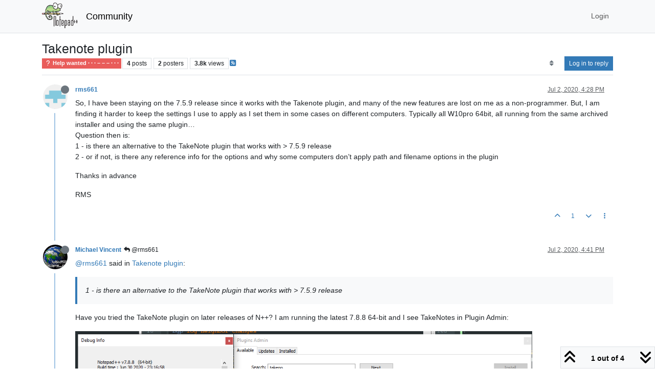

--- FILE ---
content_type: text/html; charset=utf-8
request_url: https://community.notepad-plus-plus.org/topic/19639/takenote-plugin
body_size: 58640
content:
<!DOCTYPE html>
<html lang="en-US" data-dir="ltr" style="direction: ltr;">
<head>
<title>Takenote plugin | Notepad++ Community</title>
<meta name="viewport" content="width&#x3D;device-width, initial-scale&#x3D;1.0" />
	<meta name="content-type" content="text/html; charset=UTF-8" />
	<meta name="apple-mobile-web-app-capable" content="yes" />
	<meta name="mobile-web-app-capable" content="yes" />
	<meta property="og:site_name" content="Community" />
	<meta name="msapplication-badge" content="frequency=30; polling-uri=https://community.notepad-plus-plus.org/sitemap.xml" />
	<meta name="theme-color" content="#ffffff" />
	<meta name="keywords" content="notepad++,community" />
	<meta name="msapplication-square150x150logo" content="/assets/uploads/system/site-logo.png" />
	<meta name="title" content="Takenote plugin" />
	<meta property="og:title" content="Takenote plugin" />
	<meta property="og:type" content="article" />
	<meta property="article:published_time" content="2020-07-02T16:28:53.554Z" />
	<meta property="article:modified_time" content="2020-07-02T17:28:01.993Z" />
	<meta property="article:section" content="Help wanted  · · · – – – · · ·" />
	<meta name="description" content="So, I have been staying on the 7.5.9 release since it works with the Takenote plugin, and many of the new features are lost on me as a non-programmer. But, I..." />
	<meta property="og:description" content="So, I have been staying on the 7.5.9 release since it works with the Takenote plugin, and many of the new features are lost on me as a non-programmer. But, I..." />
	<meta property="og:image" content="https://avatars2.githubusercontent.com/u/59022091?v=4" />
	<meta property="og:image:url" content="https://avatars2.githubusercontent.com/u/59022091?v=4" />
	<meta property="og:image" content="https://community.notepad-plus-plus.org/assets/uploads/system/site-logo.png" />
	<meta property="og:image:url" content="https://community.notepad-plus-plus.org/assets/uploads/system/site-logo.png" />
	<meta property="og:image:width" content="212" />
	<meta property="og:image:height" content="152" />
	<meta property="og:url" content="https://community.notepad-plus-plus.org/topic/19639/takenote-plugin" />
	
<link rel="stylesheet" type="text/css" href="/assets/client.css?v=2338002573e" />
<link rel="icon" type="image/x-icon" href="/assets/uploads/system/favicon.ico?v&#x3D;2338002573e" />
	<link rel="manifest" href="/manifest.webmanifest" crossorigin="use-credentials" />
	<link rel="search" type="application/opensearchdescription+xml" title="Community" href="/osd.xml" />
	<link rel="apple-touch-icon" href="/assets/images/touch/512.png" />
	<link rel="icon" sizes="36x36" href="/assets/images/touch/36.png" />
	<link rel="icon" sizes="48x48" href="/assets/images/touch/48.png" />
	<link rel="icon" sizes="72x72" href="/assets/images/touch/72.png" />
	<link rel="icon" sizes="96x96" href="/assets/images/touch/96.png" />
	<link rel="icon" sizes="144x144" href="/assets/images/touch/144.png" />
	<link rel="icon" sizes="192x192" href="/assets/images/touch/192.png" />
	<link rel="icon" sizes="512x512" href="/assets/images/touch/512.png" />
	<link rel="prefetch stylesheet" href="/assets/plugins/nodebb-plugin-markdown/styles/default.css" />
	<link rel="prefetch" href="/assets/language/en-US/markdown.json?v&#x3D;2338002573e" />
	<link rel="prefetch" href="/assets/src/modules/composer.js?v&#x3D;2338002573e" />
	<link rel="prefetch" href="/assets/src/modules/composer/uploads.js?v&#x3D;2338002573e" />
	<link rel="prefetch" href="/assets/src/modules/composer/drafts.js?v&#x3D;2338002573e" />
	<link rel="prefetch" href="/assets/src/modules/composer/tags.js?v&#x3D;2338002573e" />
	<link rel="prefetch" href="/assets/src/modules/composer/categoryList.js?v&#x3D;2338002573e" />
	<link rel="prefetch" href="/assets/src/modules/composer/resize.js?v&#x3D;2338002573e" />
	<link rel="prefetch" href="/assets/src/modules/composer/autocomplete.js?v&#x3D;2338002573e" />
	<link rel="prefetch" href="/assets/templates/composer.tpl?v&#x3D;2338002573e" />
	<link rel="prefetch" href="/assets/language/en-US/topic.json?v&#x3D;2338002573e" />
	<link rel="prefetch" href="/assets/language/en-US/modules.json?v&#x3D;2338002573e" />
	<link rel="prefetch" href="/assets/language/en-US/tags.json?v&#x3D;2338002573e" />
	<link rel="canonical" href="https://community.notepad-plus-plus.org/topic/19639/takenote-plugin" />
	<link rel="alternate" type="application/rss+xml" href="/topic/19639.rss" />
	<link rel="up" href="https://community.notepad-plus-plus.org/category/4/help-wanted" />
	<link rel="author" href="https://community.notepad-plus-plus.org/user/rms661" />
	
<script>
var config = JSON.parse('{"relative_path":"","upload_url":"/assets/uploads","asset_base_url":"/assets","assetBaseUrl":"/assets","siteTitle":"Community","browserTitle":"Notepad++ Community","titleLayout":"&#123;pageTitle&#125; | &#123;browserTitle&#125;","showSiteTitle":true,"maintenanceMode":false,"postQueue":1,"minimumTitleLength":8,"maximumTitleLength":255,"minimumPostLength":7,"maximumPostLength":16384,"minimumTagsPerTopic":0,"maximumTagsPerTopic":10,"minimumTagLength":3,"maximumTagLength":25,"undoTimeout":10000,"useOutgoingLinksPage":false,"allowGuestHandles":false,"allowTopicsThumbnail":false,"usePagination":false,"disableChat":false,"disableChatMessageEditing":false,"maximumChatMessageLength":1000,"socketioTransports":["polling","websocket"],"socketioOrigins":"https://community.notepad-plus-plus.org:*","websocketAddress":"","maxReconnectionAttempts":5,"reconnectionDelay":1500,"topicsPerPage":20,"postsPerPage":20,"maximumFileSize":2048,"theme:id":"nodebb-theme-persona","theme:src":"","defaultLang":"en-US","userLang":"en-US","loggedIn":false,"uid":-1,"cache-buster":"v=2338002573e","topicPostSort":"oldest_to_newest","categoryTopicSort":"recently_replied","csrf_token":false,"searchEnabled":true,"searchDefaultInQuick":"titlesposts","bootswatchSkin":"","composer:showHelpTab":true,"enablePostHistory":true,"timeagoCutoff":1,"timeagoCodes":["af","am","ar","az-short","az","be","bg","bs","ca","cs","cy","da","de-short","de","dv","el","en-short","en","es-short","es","et","eu","fa-short","fa","fi","fr-short","fr","gl","he","hr","hu","hy","id","is","it-short","it","ja","jv","ko","ky","lt","lv","mk","nl","no","pl","pt-br-short","pt-br","pt-short","pt","ro","rs","ru","rw","si","sk","sl","sq","sr","sv","th","tr-short","tr","uk","ur","uz","vi","zh-CN","zh-TW"],"resizeImageWidth":760,"cookies":{"enabled":false,"message":"[[global:cookies.message]]","dismiss":"[[global:cookies.accept]]","link":"[[global:cookies.learn-more]]","link_url":"https:&#x2F;&#x2F;www.cookiesandyou.com"},"thumbs":{"size":512},"emailPrompt":0,"useragent":{"isSafari":false},"fontawesome":{"pro":false,"styles":["solid","brands","regular"],"version":"6.7.2"},"acpLang":"undefined","topicSearchEnabled":false,"disableCustomUserSkins":false,"defaultBootswatchSkin":"","hideSubCategories":false,"hideCategoryLastPost":false,"enableQuickReply":false,"saasTourCompleted":true,"markdown":{"highlight":1,"highlightLinesLanguageList":"[]","hljsLanguages":["common"],"theme":"default.css","defaultHighlightLanguage":"","externalMark":true},"spam-be-gone":{},"composer-default":{},"sso-google":{"style":"light"}}');
var app = {
user: JSON.parse('{"uid":-1,"username":"Guest","displayname":"Guest","userslug":"","fullname":"Guest","email":"","icon:text":"?","icon:bgColor":"#aaa","groupTitle":"","groupTitleArray":[],"status":"offline","reputation":0,"email:confirmed":false,"unreadData":{"":{},"new":{},"watched":{},"unreplied":{}},"isAdmin":false,"isGlobalMod":false,"isMod":false,"privileges":{"chat":false,"chat:privileged":false,"upload:post:image":false,"upload:post:file":false,"signature":false,"invite":false,"group:create":false,"search:content":false,"search:users":false,"search:tags":false,"view:users":false,"view:tags":false,"view:groups":false,"local:login":false,"ban":false,"mute":false,"view:users:info":false},"blocks":[],"timeagoCode":"en","offline":true,"lastRoomId":null,"isEmailConfirmSent":false}')
};
document.documentElement.style.setProperty('--panel-offset', `${localStorage.getItem('panelOffset') || 0}px`);
</script>


</head>
<body class="page-topic page-topic-19639 page-topic-takenote-plugin template-topic page-topic-category-4 page-topic-category-help-wanted parent-category-4 page-status-200 theme-persona user-guest skin-noskin">
<nav id="menu" class="slideout-menu hidden">
<section class="menu-section" data-section="navigation">
<ul class="menu-section-list text-bg-dark list-unstyled"></ul>
</section>
</nav>
<nav id="chats-menu" class="slideout-menu hidden">

</nav>
<main id="panel" class="slideout-panel">
<nav class="navbar sticky-top navbar-expand-lg bg-light header border-bottom py-0" id="header-menu" component="navbar">
<div class="container-lg justify-content-start flex-nowrap">
<div class="d-flex align-items-center me-auto" style="min-width: 0px;">
<button type="button" class="navbar-toggler border-0" id="mobile-menu">
<i class="fa fa-lg fa-fw fa-bars unread-count" ></i>
<span component="unread/icon" class="notification-icon fa fa-fw fa-book unread-count" data-content="0" data-unread-url="/unread"></span>
</button>
<div class="d-inline-flex align-items-center" style="min-width: 0px;">

<a class="navbar-brand" href="https://notepad-plus-plus.org/">
<img alt="" class=" forum-logo d-inline-block align-text-bottom" src="/assets/uploads/system/site-logo.png?v=2338002573e" />
</a>


<a class="navbar-brand text-truncate" href="/">
Community
</a>

</div>
</div>


<div component="navbar/title" class="visible-xs hidden">
<span></span>
</div>
<div id="nav-dropdown" class="collapse navbar-collapse d-none d-lg-block">
<ul id="main-nav" class="navbar-nav me-auto mb-2 mb-lg-0 gap-2">

</ul>
<ul class="navbar-nav mb-2 mb-lg-0 hidden-xs">
<li class="nav-item">
<a href="#" id="reconnect" class="nav-link hide" title="Looks like your connection to Community was lost, please wait while we try to reconnect.">
<i class="fa fa-check"></i>
</a>
</li>
</ul>



<ul id="logged-out-menu" class="navbar-nav me-0 mb-2 mb-lg-0 align-items-center gap-2">

<li class="nav-item">
<a class="nav-link" href="/login">
<i class="fa fa-sign-in fa-fw d-inline-block d-sm-none"></i>
<span>Login</span>
</a>
</li>
</ul>


</div>
</div>
</nav>
<script>
const rect = document.getElementById('header-menu').getBoundingClientRect();
const offset = Math.max(0, rect.bottom);
document.documentElement.style.setProperty('--panel-offset', offset + `px`);
</script>
<div class="container-lg pt-3" id="content">
<noscript>
<div class="alert alert-danger">
<p>
Your browser does not seem to support JavaScript. As a result, your viewing experience will be diminished, and you have been placed in <strong>read-only mode</strong>.
</p>
<p>
Please download a browser that supports JavaScript, or enable it if it's disabled (i.e. NoScript).
</p>
</div>
</noscript>
<div data-widget-area="header">

</div>
<div class="row mb-5">
<div class="topic col-lg-12" itemid="/topic/19639/takenote-plugin" itemscope itemtype="https://schema.org/DiscussionForumPosting">
<meta itemprop="headline" content="Takenote plugin">
<meta itemprop="text" content="Takenote plugin">
<meta itemprop="url" content="/topic/19639/takenote-plugin">
<meta itemprop="datePublished" content="2020-07-02T16:28:53.554Z">
<meta itemprop="dateModified" content="2020-07-02T17:28:01.993Z">
<div itemprop="author" itemscope itemtype="https://schema.org/Person">
<meta itemprop="name" content="rms661">
<meta itemprop="url" content="/user/rms661">
</div>
<div class="topic-header sticky-top mb-3 bg-body">
<div class="d-flex gap-3 flew-wrap border-bottom pb-2 align-items-start">
<div class="d-flex flex-column gap-2 flex-grow-1">
<h1 component="post/header" class="mb-0" itemprop="name">
<div class="topic-title d-flex">
<span class="fs-3" component="topic/title">Takenote plugin</span>
</div>
</h1>
<div class="topic-info d-flex gap-2 align-items-center flex-wrap">
<span component="topic/labels" class="d-flex gap-2 hidden">
<span component="topic/scheduled" class="badge badge border border-gray-300 text-body hidden">
<i class="fa fa-clock-o"></i> Scheduled
</span>
<span component="topic/pinned" class="badge badge border border-gray-300 text-body hidden">
<i class="fa fa-thumb-tack"></i> Pinned
</span>
<span component="topic/locked" class="badge badge border border-gray-300 text-body hidden">
<i class="fa fa-lock"></i> Locked
</span>
<a component="topic/moved" href="/category/" class="badge badge border border-gray-300 text-body text-decoration-none hidden">
<i class="fa fa-arrow-circle-right"></i> Moved
</a>

</span>
<a href="/category/4/help-wanted" class="badge px-1 text-truncate text-decoration-none border" style="color: #ffffff;background-color: #e95c5a;border-color: #e95c5a!important; max-width: 70vw;">
			<i class="fa fa-fw fa-question"></i>
			Help wanted  · · · – – – · · ·
		</a>
<div data-tid="19639" component="topic/tags" class="lh-1 tags tag-list d-flex flex-wrap hidden-xs hidden-empty gap-2"></div>
<div class="d-flex hidden-xs gap-2"><span class="badge text-body border border-gray-300 stats text-xs">
<i class="fa-regular fa-fw fa-message visible-xs-inline" title="Posts"></i>
<span component="topic/post-count" title="4" class="fw-bold">4</span>
<span class="hidden-xs text-lowercase fw-normal">Posts</span>
</span>
<span class="badge text-body border border-gray-300 stats text-xs">
<i class="fa fa-fw fa-user visible-xs-inline" title="Posters"></i>
<span title="2" class="fw-bold">2</span>
<span class="hidden-xs text-lowercase fw-normal">Posters</span>
</span>
<span class="badge text-body border border-gray-300 stats text-xs">
<i class="fa fa-fw fa-eye visible-xs-inline" title="Views"></i>
<span class="fw-bold" title="3756">3.8k</span>
<span class="hidden-xs text-lowercase fw-normal">Views</span>
</span></div>

<a class="hidden-xs" target="_blank" href="/topic/19639.rss"><i class="fa fa-rss-square"></i></a>


<div class="ms-auto">
<div class="topic-main-buttons float-end d-inline-block">
<span class="loading-indicator btn float-start hidden" done="0">
<span class="hidden-xs">Loading More Posts</span> <i class="fa fa-refresh fa-spin"></i>
</span>


<div title="Sort by" class="btn-group bottom-sheet hidden-xs" component="thread/sort">
<button class="btn btn-sm btn-ghost dropdown-toggle" data-bs-toggle="dropdown" aria-haspopup="true" aria-expanded="false" aria-label="Post sort option, Oldest to Newest">
<i class="fa fa-fw fa-sort text-secondary"></i></button>
<ul class="dropdown-menu dropdown-menu-end p-1 text-sm" role="menu">
<li>
<a class="dropdown-item rounded-1 d-flex align-items-center gap-2" href="#" class="oldest_to_newest" data-sort="oldest_to_newest" role="menuitem">
<span class="flex-grow-1">Oldest to Newest</span>
<i class="flex-shrink-0 fa fa-fw text-secondary"></i>
</a>
</li>
<li>
<a class="dropdown-item rounded-1 d-flex align-items-center gap-2" href="#" class="newest_to_oldest" data-sort="newest_to_oldest" role="menuitem">
<span class="flex-grow-1">Newest to Oldest</span>
<i class="flex-shrink-0 fa fa-fw text-secondary"></i>
</a>
</li>
<li>
<a class="dropdown-item rounded-1 d-flex align-items-center gap-2" href="#" class="most_votes" data-sort="most_votes" role="menuitem">
<span class="flex-grow-1">Most Votes</span>
<i class="flex-shrink-0 fa fa-fw text-secondary"></i>
</a>
</li>
</ul>
</div>
<div class="d-inline-block">

</div>
<div component="topic/reply/container" class="btn-group bottom-sheet hidden">
<a href="/compose?tid=19639" class="btn btn-sm btn-primary" component="topic/reply" data-ajaxify="false" role="button"><i class="fa fa-reply visible-xs-inline"></i><span class="visible-sm-inline visible-md-inline visible-lg-inline"> Reply</span></a>
<button type="button" class="btn btn-sm btn-primary dropdown-toggle" data-bs-toggle="dropdown" aria-haspopup="true" aria-expanded="false">
<span class="caret"></span>
</button>
<ul class="dropdown-menu dropdown-menu-end" role="menu">
<li><a class="dropdown-item" href="#" component="topic/reply-as-topic" role="menuitem">Reply as topic</a></li>
</ul>
</div>


<a component="topic/reply/guest" href="/login" class="btn btn-sm btn-primary">Log in to reply</a>


</div>
</div>
</div>
</div>
<div class="d-flex gap-2 justify-content-end align-items-center hidden-empty" component="topic/thumb/list">

</div>
</div>
</div>



<div component="topic/deleted/message" class="alert alert-warning d-flex justify-content-between flex-wrap hidden">
<span>This topic has been deleted. Only users with topic management privileges can see it.</span>
<span>

</span>
</div>

<ul component="topic" class="posts timeline" data-tid="19639" data-cid="4">

<li component="post" class="  topic-owner-post" data-index="0" data-pid="55505" data-uid="19100" data-timestamp="1593707333554" data-username="rms661" data-userslug="rms661" itemprop="comment" itemtype="http://schema.org/Comment" itemscope>
<a component="post/anchor" data-index="0" id="1"></a>
<meta itemprop="datePublished" content="2020-07-02T16:28:53.554Z">
<meta itemprop="dateModified" content="">

<div class="clearfix post-header">
<div class="icon float-start">
<a href="/user/rms661">
<img title="rms661" data-uid="19100" class="avatar  avatar-rounded" alt="rms661" loading="lazy" component="user/picture" src="https://avatars2.githubusercontent.com/u/59022091?v=4" style="--avatar-size: 48px;" onError="this.remove()" itemprop="image" /><span title="rms661" data-uid="19100" class="avatar  avatar-rounded" component="user/picture" style="--avatar-size: 48px; background-color: #2196f3">R</span>
<i component="user/status" class="fa fa-circle status offline" title="Offline"></i>
</a>
</div>
<small class="d-flex">
<div class="d-flex align-items-center gap-1 flex-wrap w-100">
<strong class="text-nowrap" itemprop="author" itemscope itemtype="https://schema.org/Person">
<meta itemprop="name" content="rms661">
<meta itemprop="url" content="/user/rms661">
<a href="/user/rms661" data-username="rms661" data-uid="19100">rms661</a>
</strong>


<span class="visible-xs-inline-block visible-sm-inline-block visible-md-inline-block visible-lg-inline-block">

<span>

</span>
</span>
<div class="d-flex align-items-center gap-1 flex-grow-1 justify-content-end">
<span>
<i component="post/edit-indicator" class="fa fa-pencil-square edit-icon hidden"></i>
<span data-editor="" component="post/editor" class="hidden">last edited by  <span class="timeago" title="Invalid Date"></span></span>
<span class="visible-xs-inline-block visible-sm-inline-block visible-md-inline-block visible-lg-inline-block">
<a class="permalink text-muted" href="/post/55505"><span class="timeago" title="2020-07-02T16:28:53.554Z"></span></a>
</span>
</span>
<span class="bookmarked"><i class="fa fa-bookmark-o"></i></span>
</div>
</div>
</small>
</div>
<br />
<div class="content" component="post/content" itemprop="text">
<p dir="auto">So, I have been staying on the 7.5.9 release since it works with the Takenote plugin, and many of the new features are lost on me as a non-programmer. But, I am finding it harder to keep the settings I use to apply as I set them in some cases on different computers. Typically all W10pro 64bit, all running from the same archived installer and using the same plugin…<br />
Question then is:<br />
1 - is there an alternative to the TakeNote plugin that works with &gt; 7.5.9 release<br />
2 - or if not, is there any reference info for the options and why some computers don’t apply path and filename options in the plugin</p>
<p dir="auto">Thanks in advance</p>
<p dir="auto">RMS</p>

</div>
<div class="post-footer">

<div class="clearfix">

<a component="post/reply-count" data-target-component="post/replies/container" href="#" class="threaded-replies user-select-none float-start text-muted hidden">
<span component="post/reply-count/avatars" class="avatars d-inline-flex gap-1 align-items-top hidden-xs ">

<span><img title="Michael Vincent" data-uid="14847" class="avatar  avatar-rounded" alt="Michael Vincent" loading="lazy" component="avatar/picture" src="https://lh4.googleusercontent.com/-JmzWIvSz4uk/AAAAAAAAAAI/AAAAAAAABmM/1rTdVEB4sIk/photo.jpg" style="--avatar-size: 16px;" onError="this.remove()" itemprop="image" /><span title="Michael Vincent" data-uid="14847" class="avatar  avatar-rounded" component="avatar/icon" style="--avatar-size: 16px; background-color: #33691e">M</span></span>


</span>
<span class="replies-count small" component="post/reply-count/text" data-replies="1">1 Reply</span>
<span class="replies-last hidden-xs small">Last reply <span class="timeago" title="2020-07-02T16:41:35.785Z"></span></span>
<i class="fa fa-fw fa-chevron-down" component="post/replies/open"></i>
</a>

<small class="d-flex justify-content-end align-items-center gap-1" component="post/actions">
<!-- This partial intentionally left blank; overwritten by nodebb-plugin-reactions -->
<span class="post-tools">
<a component="post/reply" href="#" class="btn btn-sm btn-link user-select-none hidden">Reply</a>
<a component="post/quote" href="#" class="btn btn-sm btn-link user-select-none hidden">Quote</a>
</span>

<span class="votes">
<a component="post/upvote" href="#" class="btn btn-sm btn-link ">
<i class="fa fa-chevron-up"></i>
</a>
<span class="btn btn-sm btn-link" component="post/vote-count" data-votes="1">1</span>

<a component="post/downvote" href="#" class="btn btn-sm btn-link ">
<i class="fa fa-chevron-down"></i>
</a>

</span>

<span component="post/tools" class="dropdown bottom-sheet d-inline-block ">
<a class="btn btn-link btn-sm dropdown-toggle" href="#" data-bs-toggle="dropdown" aria-haspopup="true" aria-expanded="false"><i class="fa fa-fw fa-ellipsis-v"></i></a>
<ul class="dropdown-menu dropdown-menu-end p-1 text-sm" role="menu"></ul>
</span>
</small>
</div>
<div component="post/replies/container"></div>
</div>

</li>




<li component="post" class="  " data-index="1" data-pid="55507" data-uid="14847" data-timestamp="1593708095785" data-username="Michael Vincent" data-userslug="michael-vincent" itemprop="comment" itemtype="http://schema.org/Comment" itemscope>
<a component="post/anchor" data-index="1" id="2"></a>
<meta itemprop="datePublished" content="2020-07-02T16:41:35.785Z">
<meta itemprop="dateModified" content="">

<div class="clearfix post-header">
<div class="icon float-start">
<a href="/user/michael-vincent">
<img title="Michael Vincent" data-uid="14847" class="avatar  avatar-rounded" alt="Michael Vincent" loading="lazy" component="user/picture" src="https://lh4.googleusercontent.com/-JmzWIvSz4uk/AAAAAAAAAAI/AAAAAAAABmM/1rTdVEB4sIk/photo.jpg" style="--avatar-size: 48px;" onError="this.remove()" itemprop="image" /><span title="Michael Vincent" data-uid="14847" class="avatar  avatar-rounded" component="user/picture" style="--avatar-size: 48px; background-color: #33691e">M</span>
<i component="user/status" class="fa fa-circle status offline" title="Offline"></i>
</a>
</div>
<small class="d-flex">
<div class="d-flex align-items-center gap-1 flex-wrap w-100">
<strong class="text-nowrap" itemprop="author" itemscope itemtype="https://schema.org/Person">
<meta itemprop="name" content="Michael Vincent">
<meta itemprop="url" content="/user/michael-vincent">
<a href="/user/michael-vincent" data-username="Michael Vincent" data-uid="14847">Michael Vincent</a>
</strong>


<span class="visible-xs-inline-block visible-sm-inline-block visible-md-inline-block visible-lg-inline-block">

<a component="post/parent" class="btn btn-sm btn-ghost py-0 px-1 text-xs hidden-xs" data-topid="55505" href="/post/55505"><i class="fa fa-reply"></i> @rms661</a>

<span>

</span>
</span>
<div class="d-flex align-items-center gap-1 flex-grow-1 justify-content-end">
<span>
<i component="post/edit-indicator" class="fa fa-pencil-square edit-icon hidden"></i>
<span data-editor="" component="post/editor" class="hidden">last edited by  <span class="timeago" title="Invalid Date"></span></span>
<span class="visible-xs-inline-block visible-sm-inline-block visible-md-inline-block visible-lg-inline-block">
<a class="permalink text-muted" href="/post/55507"><span class="timeago" title="2020-07-02T16:41:35.785Z"></span></a>
</span>
</span>
<span class="bookmarked"><i class="fa fa-bookmark-o"></i></span>
</div>
</div>
</small>
</div>
<br />
<div class="content" component="post/content" itemprop="text">
<p dir="auto"><a class="plugin-mentions-user plugin-mentions-a" href="https://community.notepad-plus-plus.org/uid/19100">@rms661</a> said in <a href="/post/55505">Takenote plugin</a>:</p>
<blockquote>
<p dir="auto">1 - is there an alternative to the TakeNote plugin that works with &gt; 7.5.9 release</p>
</blockquote>
<p dir="auto">Have you tried the TakeNote plugin on later releases of N++?  I am running the latest 7.8.8 64-bit and I see TakeNotes in Plugin Admin:</p>
<p dir="auto"><img src="/assets/uploads/files/1593708043774-eeef658a-b7df-4018-a6eb-9063bcc20a3f-image.png" alt="eeef658a-b7df-4018-a6eb-9063bcc20a3f-image.png" class=" img-fluid img-markdown" /></p>
<p dir="auto">I haven’t tried installing, nor have I ever used it so wouldn’t know what functionality if any may not work correctly with the new version of N++.</p>
<p dir="auto">Cheers.</p>

</div>
<div class="post-footer">

<div class="clearfix">

<a component="post/reply-count" data-target-component="post/replies/container" href="#" class="threaded-replies user-select-none float-start text-muted hidden">
<span component="post/reply-count/avatars" class="avatars d-inline-flex gap-1 align-items-top hidden-xs ">

<span><img title="rms661" data-uid="19100" class="avatar  avatar-rounded" alt="rms661" loading="lazy" component="avatar/picture" src="https://avatars2.githubusercontent.com/u/59022091?v=4" style="--avatar-size: 16px;" onError="this.remove()" itemprop="image" /><span title="rms661" data-uid="19100" class="avatar  avatar-rounded" component="avatar/icon" style="--avatar-size: 16px; background-color: #2196f3">R</span></span>


</span>
<span class="replies-count small" component="post/reply-count/text" data-replies="1">1 Reply</span>
<span class="replies-last hidden-xs small">Last reply <span class="timeago" title="2020-07-02T16:48:35.227Z"></span></span>
<i class="fa fa-fw fa-chevron-down" component="post/replies/open"></i>
</a>

<small class="d-flex justify-content-end align-items-center gap-1" component="post/actions">
<!-- This partial intentionally left blank; overwritten by nodebb-plugin-reactions -->
<span class="post-tools">
<a component="post/reply" href="#" class="btn btn-sm btn-link user-select-none hidden">Reply</a>
<a component="post/quote" href="#" class="btn btn-sm btn-link user-select-none hidden">Quote</a>
</span>

<span class="votes">
<a component="post/upvote" href="#" class="btn btn-sm btn-link ">
<i class="fa fa-chevron-up"></i>
</a>
<span class="btn btn-sm btn-link" component="post/vote-count" data-votes="2">2</span>

<a component="post/downvote" href="#" class="btn btn-sm btn-link ">
<i class="fa fa-chevron-down"></i>
</a>

</span>

<span component="post/tools" class="dropdown bottom-sheet d-inline-block ">
<a class="btn btn-link btn-sm dropdown-toggle" href="#" data-bs-toggle="dropdown" aria-haspopup="true" aria-expanded="false"><i class="fa fa-fw fa-ellipsis-v"></i></a>
<ul class="dropdown-menu dropdown-menu-end p-1 text-sm" role="menu"></ul>
</span>
</small>
</div>
<div component="post/replies/container"></div>
</div>

</li>




<li component="post" class="  topic-owner-post" data-index="2" data-pid="55508" data-uid="19100" data-timestamp="1593708515227" data-username="rms661" data-userslug="rms661" itemprop="comment" itemtype="http://schema.org/Comment" itemscope>
<a component="post/anchor" data-index="2" id="3"></a>
<meta itemprop="datePublished" content="2020-07-02T16:48:35.227Z">
<meta itemprop="dateModified" content="">

<div class="clearfix post-header">
<div class="icon float-start">
<a href="/user/rms661">
<img title="rms661" data-uid="19100" class="avatar  avatar-rounded" alt="rms661" loading="lazy" component="user/picture" src="https://avatars2.githubusercontent.com/u/59022091?v=4" style="--avatar-size: 48px;" onError="this.remove()" itemprop="image" /><span title="rms661" data-uid="19100" class="avatar  avatar-rounded" component="user/picture" style="--avatar-size: 48px; background-color: #2196f3">R</span>
<i component="user/status" class="fa fa-circle status offline" title="Offline"></i>
</a>
</div>
<small class="d-flex">
<div class="d-flex align-items-center gap-1 flex-wrap w-100">
<strong class="text-nowrap" itemprop="author" itemscope itemtype="https://schema.org/Person">
<meta itemprop="name" content="rms661">
<meta itemprop="url" content="/user/rms661">
<a href="/user/rms661" data-username="rms661" data-uid="19100">rms661</a>
</strong>


<span class="visible-xs-inline-block visible-sm-inline-block visible-md-inline-block visible-lg-inline-block">

<a component="post/parent" class="btn btn-sm btn-ghost py-0 px-1 text-xs hidden-xs" data-topid="55507" href="/post/55507"><i class="fa fa-reply"></i> @Michael Vincent</a>

<span>

</span>
</span>
<div class="d-flex align-items-center gap-1 flex-grow-1 justify-content-end">
<span>
<i component="post/edit-indicator" class="fa fa-pencil-square edit-icon hidden"></i>
<span data-editor="" component="post/editor" class="hidden">last edited by  <span class="timeago" title="Invalid Date"></span></span>
<span class="visible-xs-inline-block visible-sm-inline-block visible-md-inline-block visible-lg-inline-block">
<a class="permalink text-muted" href="/post/55508"><span class="timeago" title="2020-07-02T16:48:35.227Z"></span></a>
</span>
</span>
<span class="bookmarked"><i class="fa fa-bookmark-o"></i></span>
</div>
</div>
</small>
</div>
<br />
<div class="content" component="post/content" itemprop="text">
<p dir="auto"><a class="plugin-mentions-user plugin-mentions-a" href="https://community.notepad-plus-plus.org/uid/14847">@Michael-Vincent</a><br />
Thanks, you are correct. I had issues right after the initial upgrade &gt; 7.5.8, and stopped looking for quite some time. But just downloaded the 7.8.8 64bit, and the plugin admin and plugin for TakeNote is working correctly. I appreciate the quick response.</p>
<p dir="auto">I have used that TakeNote plugin for so long, and put nothing on paper so changing workflow at this point was a challenge. I will continue running the latest version, and the auto-updater enabled and update if any change.</p>
<p dir="auto">Don’t know if i can edit subject to add “Solved”, but will try</p>

</div>
<div class="post-footer">

<div class="clearfix">

<a component="post/reply-count" data-target-component="post/replies/container" href="#" class="threaded-replies user-select-none float-start text-muted hidden">
<span component="post/reply-count/avatars" class="avatars d-inline-flex gap-1 align-items-top hidden-xs ">

<span><img title="Michael Vincent" data-uid="14847" class="avatar  avatar-rounded" alt="Michael Vincent" loading="lazy" component="avatar/picture" src="https://lh4.googleusercontent.com/-JmzWIvSz4uk/AAAAAAAAAAI/AAAAAAAABmM/1rTdVEB4sIk/photo.jpg" style="--avatar-size: 16px;" onError="this.remove()" itemprop="image" /><span title="Michael Vincent" data-uid="14847" class="avatar  avatar-rounded" component="avatar/icon" style="--avatar-size: 16px; background-color: #33691e">M</span></span>


</span>
<span class="replies-count small" component="post/reply-count/text" data-replies="1">1 Reply</span>
<span class="replies-last hidden-xs small">Last reply <span class="timeago" title="2020-07-02T17:28:01.993Z"></span></span>
<i class="fa fa-fw fa-chevron-down" component="post/replies/open"></i>
</a>

<small class="d-flex justify-content-end align-items-center gap-1" component="post/actions">
<!-- This partial intentionally left blank; overwritten by nodebb-plugin-reactions -->
<span class="post-tools">
<a component="post/reply" href="#" class="btn btn-sm btn-link user-select-none hidden">Reply</a>
<a component="post/quote" href="#" class="btn btn-sm btn-link user-select-none hidden">Quote</a>
</span>

<span class="votes">
<a component="post/upvote" href="#" class="btn btn-sm btn-link ">
<i class="fa fa-chevron-up"></i>
</a>
<span class="btn btn-sm btn-link" component="post/vote-count" data-votes="2">2</span>

<a component="post/downvote" href="#" class="btn btn-sm btn-link ">
<i class="fa fa-chevron-down"></i>
</a>

</span>

<span component="post/tools" class="dropdown bottom-sheet d-inline-block ">
<a class="btn btn-link btn-sm dropdown-toggle" href="#" data-bs-toggle="dropdown" aria-haspopup="true" aria-expanded="false"><i class="fa fa-fw fa-ellipsis-v"></i></a>
<ul class="dropdown-menu dropdown-menu-end p-1 text-sm" role="menu"></ul>
</span>
</small>
</div>
<div component="post/replies/container"></div>
</div>

</li>




<li component="post" class="  " data-index="3" data-pid="55515" data-uid="14847" data-timestamp="1593710881993" data-username="Michael Vincent" data-userslug="michael-vincent" itemprop="comment" itemtype="http://schema.org/Comment" itemscope>
<a component="post/anchor" data-index="3" id="4"></a>
<meta itemprop="datePublished" content="2020-07-02T17:28:01.993Z">
<meta itemprop="dateModified" content="">

<div class="clearfix post-header">
<div class="icon float-start">
<a href="/user/michael-vincent">
<img title="Michael Vincent" data-uid="14847" class="avatar  avatar-rounded" alt="Michael Vincent" loading="lazy" component="user/picture" src="https://lh4.googleusercontent.com/-JmzWIvSz4uk/AAAAAAAAAAI/AAAAAAAABmM/1rTdVEB4sIk/photo.jpg" style="--avatar-size: 48px;" onError="this.remove()" itemprop="image" /><span title="Michael Vincent" data-uid="14847" class="avatar  avatar-rounded" component="user/picture" style="--avatar-size: 48px; background-color: #33691e">M</span>
<i component="user/status" class="fa fa-circle status offline" title="Offline"></i>
</a>
</div>
<small class="d-flex">
<div class="d-flex align-items-center gap-1 flex-wrap w-100">
<strong class="text-nowrap" itemprop="author" itemscope itemtype="https://schema.org/Person">
<meta itemprop="name" content="Michael Vincent">
<meta itemprop="url" content="/user/michael-vincent">
<a href="/user/michael-vincent" data-username="Michael Vincent" data-uid="14847">Michael Vincent</a>
</strong>


<span class="visible-xs-inline-block visible-sm-inline-block visible-md-inline-block visible-lg-inline-block">

<a component="post/parent" class="btn btn-sm btn-ghost py-0 px-1 text-xs hidden-xs" data-topid="55508" href="/post/55508"><i class="fa fa-reply"></i> @rms661</a>

<span>

</span>
</span>
<div class="d-flex align-items-center gap-1 flex-grow-1 justify-content-end">
<span>
<i component="post/edit-indicator" class="fa fa-pencil-square edit-icon hidden"></i>
<span data-editor="" component="post/editor" class="hidden">last edited by  <span class="timeago" title="Invalid Date"></span></span>
<span class="visible-xs-inline-block visible-sm-inline-block visible-md-inline-block visible-lg-inline-block">
<a class="permalink text-muted" href="/post/55515"><span class="timeago" title="2020-07-02T17:28:01.993Z"></span></a>
</span>
</span>
<span class="bookmarked"><i class="fa fa-bookmark-o"></i></span>
</div>
</div>
</small>
</div>
<br />
<div class="content" component="post/content" itemprop="text">
<p dir="auto"><a class="plugin-mentions-user plugin-mentions-a" href="https://community.notepad-plus-plus.org/uid/19100">@rms661</a> said in <a href="/post/55508">Takenote plugin</a>:</p>
<blockquote>
<p dir="auto">Don’t know if i can edit subject to add “Solved”, but will try</p>
</blockquote>
<p dir="auto">I don’t think so, but you last post serves that purpose.  Happy to help!</p>
<p dir="auto">Cheers.</p>

</div>
<div class="post-footer">

<div class="clearfix">

<a component="post/reply-count" data-target-component="post/replies/container" href="#" class="threaded-replies user-select-none float-start text-muted hidden">
<span component="post/reply-count/avatars" class="avatars d-inline-flex gap-1 align-items-top hidden-xs ">


</span>
<span class="replies-count small" component="post/reply-count/text" data-replies="0">1 Reply</span>
<span class="replies-last hidden-xs small">Last reply <span class="timeago" title=""></span></span>
<i class="fa fa-fw fa-chevron-down" component="post/replies/open"></i>
</a>

<small class="d-flex justify-content-end align-items-center gap-1" component="post/actions">
<!-- This partial intentionally left blank; overwritten by nodebb-plugin-reactions -->
<span class="post-tools">
<a component="post/reply" href="#" class="btn btn-sm btn-link user-select-none hidden">Reply</a>
<a component="post/quote" href="#" class="btn btn-sm btn-link user-select-none hidden">Quote</a>
</span>

<span class="votes">
<a component="post/upvote" href="#" class="btn btn-sm btn-link ">
<i class="fa fa-chevron-up"></i>
</a>
<span class="btn btn-sm btn-link" component="post/vote-count" data-votes="0">0</span>

<a component="post/downvote" href="#" class="btn btn-sm btn-link ">
<i class="fa fa-chevron-down"></i>
</a>

</span>

<span component="post/tools" class="dropdown bottom-sheet d-inline-block ">
<a class="btn btn-link btn-sm dropdown-toggle" href="#" data-bs-toggle="dropdown" aria-haspopup="true" aria-expanded="false"><i class="fa fa-fw fa-ellipsis-v"></i></a>
<ul class="dropdown-menu dropdown-menu-end p-1 text-sm" role="menu"></ul>
</span>
</small>
</div>
<div component="post/replies/container"></div>
</div>

</li>




</ul>



<div class="pagination-block border border-1 text-bg-light text-center">
<div class="progress-bar bg-info"></div>
<div class="wrapper dropup">
<i class="fa fa-2x fa-angle-double-up pointer fa-fw pagetop"></i>
<a href="#" class="text-reset dropdown-toggle d-inline-block text-decoration-none" data-bs-toggle="dropdown" data-bs-reference="parent" aria-haspopup="true" aria-expanded="false">
<span class="pagination-text"></span>
</a>
<i class="fa fa-2x fa-angle-double-down pointer fa-fw pagebottom"></i>
<ul class="dropdown-menu dropdown-menu-end" role="menu">
<li>
<div class="row">
<div class="col-8 post-content"></div>
<div class="col-4 text-end">
<div class="scroller-content">
<span class="pointer pagetop">First post <i class="fa fa-angle-double-up"></i></span>
<div class="scroller-container">
<div class="scroller-thumb">
<span class="thumb-text"></span>
<div class="scroller-thumb-icon"></div>
</div>
</div>
<span class="pointer pagebottom">Last post <i class="fa fa-angle-double-down"></i></span>
</div>
</div>
</div>
<div class="row">
<div class="col-6">
<button id="myNextPostBtn" class="btn btn-outline-secondary form-control" disabled>Go to my next post</button>
</div>
<div class="col-6">
<input type="number" class="form-control" id="indexInput" placeholder="Go to post index">
</div>
</div>
</li>
</ul>
</div>
</div>
</div>
<div data-widget-area="sidebar" class="col-lg-3 col-sm-12 hidden">

</div>
</div>
<div data-widget-area="footer">

<footer id="footer" class="container footer text-sm text-center mb-5">
        <div class="copyright" style="font-style: italic">
                The Community of users of the <a href="https://notepad-plus-plus.org/">Notepad++</a> text editor.
        </div>
	<div class="copyright">
		Powered by <a class="text-decoration-underline" target="_blank" href="https://nodebb.org">NodeBB</a> | <span><a target="_blank" href="//github.com/NodeBB/NodeBB/graphs/contributors"><i class="fa fa-users"></i> <span class="text-decoration-underline">Contributors<span></a>
	</div>
</footer>

</div>

<noscript>
<nav component="pagination" class="pagination-container hidden" aria-label="Pagination">
<ul class="pagination hidden-xs justify-content-center">
<li class="page-item previous float-start disabled">
<a class="page-link" href="?" data-page="1" aria-label="Previous Page"><i class="fa fa-chevron-left"></i> </a>
</li>

<li class="page-item next float-end disabled">
<a class="page-link" href="?" data-page="1" aria-label="Next Page"><i class="fa fa-chevron-right"></i></a>
</li>
</ul>
<ul class="pagination hidden-sm hidden-md hidden-lg justify-content-center">
<li class="page-item first disabled">
<a class="page-link" href="?" data-page="1" aria-label="First Page"><i class="fa fa-fast-backward"></i> </a>
</li>
<li class="page-item previous disabled">
<a class="page-link" href="?" data-page="1" aria-label="Previous Page"><i class="fa fa-chevron-left"></i> </a>
</li>
<li component="pagination/select-page" class="page-item page select-page">
<a class="page-link" href="#" aria-label="Go to page">1 / 1</a>
</li>
<li class="page-item next disabled">
<a class="page-link" href="?" data-page="1" aria-label="Next Page"><i class="fa fa-chevron-right"></i></a>
</li>
<li class="page-item last disabled">
<a class="page-link" href="?" data-page="1" aria-label="Last Page"><i class="fa fa-fast-forward"></i> </a>
</li>
</ul>
</nav>
</noscript>
<script id="ajaxify-data" type="application/json">{"cid":4,"lastposttime":1593710881993,"mainPid":55505,"postcount":4,"slug":"19639/takenote-plugin","tid":19639,"timestamp":1593707333554,"title":"Takenote plugin","uid":19100,"viewcount":3756,"teaserPid":55515,"downvotes":0,"upvotes":1,"postercount":2,"deleted":0,"locked":0,"pinned":0,"pinExpiry":0,"deleterUid":0,"titleRaw":"Takenote plugin","timestampISO":"2020-07-02T16:28:53.554Z","scheduled":false,"lastposttimeISO":"2020-07-02T17:28:01.993Z","pinExpiryISO":"","votes":1,"tags":[],"thumbs":[],"posts":[{"content":"<p dir=\"auto\">So, I have been staying on the 7.5.9 release since it works with the Takenote plugin, and many of the new features are lost on me as a non-programmer. But, I am finding it harder to keep the settings I use to apply as I set them in some cases on different computers. Typically all W10pro 64bit, all running from the same archived installer and using the same plugin…<br />\nQuestion then is:<br />\n1 - is there an alternative to the TakeNote plugin that works with &gt; 7.5.9 release<br />\n2 - or if not, is there any reference info for the options and why some computers don’t apply path and filename options in the plugin<\/p>\n<p dir=\"auto\">Thanks in advance<\/p>\n<p dir=\"auto\">RMS<\/p>\n","pid":55505,"tid":19639,"timestamp":1593707333554,"uid":19100,"replies":{"hasMore":false,"hasSingleImmediateReply":true,"users":[{"uid":14847,"username":"Michael Vincent","userslug":"michael-vincent","picture":"https://lh4.googleusercontent.com/-JmzWIvSz4uk/AAAAAAAAAAI/AAAAAAAABmM/1rTdVEB4sIk/photo.jpg","fullname":null,"displayname":"Michael Vincent","icon:bgColor":"#33691e","icon:text":"M"}],"text":"[[topic:one-reply-to-this-post]]","count":1,"timestampISO":"2020-07-02T16:41:35.785Z"},"downvotes":0,"upvotes":1,"deleted":0,"deleterUid":0,"edited":0,"bookmarks":0,"votes":1,"timestampISO":"2020-07-02T16:28:53.554Z","editedISO":"","index":0,"user":{"uid":19100,"username":"rms661","userslug":"rms661","reputation":3,"postcount":2,"topiccount":1,"picture":"https://avatars2.githubusercontent.com/u/59022091?v=4","signature":"","banned":false,"banned:expire":0,"status":"offline","lastonline":1593708515547,"groupTitle":null,"mutedUntil":0,"displayname":"rms661","groupTitleArray":[],"icon:bgColor":"#2196f3","icon:text":"R","lastonlineISO":"2020-07-02T16:48:35.547Z","muted":false,"banned_until":0,"banned_until_readable":"Not Banned","selectedGroups":[],"custom_profile_info":[]},"editor":null,"bookmarked":false,"upvoted":false,"downvoted":false,"selfPost":false,"events":[],"topicOwnerPost":true,"display_edit_tools":false,"display_delete_tools":false,"display_moderator_tools":false,"display_move_tools":false,"display_post_menu":true},{"content":"<p dir=\"auto\"><a class=\"plugin-mentions-user plugin-mentions-a\" href=\"https://community.notepad-plus-plus.org/uid/19100\">@rms661<\/a> said in <a href=\"/post/55505\">Takenote plugin<\/a>:<\/p>\n<blockquote>\n<p dir=\"auto\">1 - is there an alternative to the TakeNote plugin that works with &gt; 7.5.9 release<\/p>\n<\/blockquote>\n<p dir=\"auto\">Have you tried the TakeNote plugin on later releases of N++?  I am running the latest 7.8.8 64-bit and I see TakeNotes in Plugin Admin:<\/p>\n<p dir=\"auto\"><img src=\"/assets/uploads/files/1593708043774-eeef658a-b7df-4018-a6eb-9063bcc20a3f-image.png\" alt=\"eeef658a-b7df-4018-a6eb-9063bcc20a3f-image.png\" class=\" img-fluid img-markdown\" /><\/p>\n<p dir=\"auto\">I haven’t tried installing, nor have I ever used it so wouldn’t know what functionality if any may not work correctly with the new version of N++.<\/p>\n<p dir=\"auto\">Cheers.<\/p>\n","pid":55507,"tid":19639,"timestamp":1593708095785,"toPid":"55505","uid":14847,"downvotes":0,"upvotes":2,"replies":{"hasMore":false,"hasSingleImmediateReply":true,"users":[{"uid":19100,"username":"rms661","userslug":"rms661","picture":"https://avatars2.githubusercontent.com/u/59022091?v=4","fullname":null,"displayname":"rms661","icon:bgColor":"#2196f3","icon:text":"R"}],"text":"[[topic:one-reply-to-this-post]]","count":1,"timestampISO":"2020-07-02T16:48:35.227Z"},"deleted":0,"deleterUid":0,"edited":0,"bookmarks":0,"votes":2,"timestampISO":"2020-07-02T16:41:35.785Z","editedISO":"","index":1,"parent":{"username":"rms661","displayname":"rms661"},"user":{"uid":14847,"username":"Michael Vincent","userslug":"michael-vincent","reputation":2097,"postcount":1123,"topiccount":36,"picture":"https://lh4.googleusercontent.com/-JmzWIvSz4uk/AAAAAAAAAAI/AAAAAAAABmM/1rTdVEB4sIk/photo.jpg","signature":"","banned":false,"banned:expire":0,"status":"offline","lastonline":1768259115881,"groupTitle":null,"mutedUntil":0,"displayname":"Michael Vincent","groupTitleArray":[],"icon:bgColor":"#33691e","icon:text":"M","lastonlineISO":"2026-01-12T23:05:15.881Z","muted":false,"banned_until":0,"banned_until_readable":"Not Banned","selectedGroups":[],"custom_profile_info":[]},"editor":null,"bookmarked":false,"upvoted":false,"downvoted":false,"selfPost":false,"events":[],"topicOwnerPost":false,"display_edit_tools":false,"display_delete_tools":false,"display_moderator_tools":false,"display_move_tools":false,"display_post_menu":true},{"content":"<p dir=\"auto\"><a class=\"plugin-mentions-user plugin-mentions-a\" href=\"https://community.notepad-plus-plus.org/uid/14847\">@Michael-Vincent<\/a><br />\nThanks, you are correct. I had issues right after the initial upgrade &gt; 7.5.8, and stopped looking for quite some time. But just downloaded the 7.8.8 64bit, and the plugin admin and plugin for TakeNote is working correctly. I appreciate the quick response.<\/p>\n<p dir=\"auto\">I have used that TakeNote plugin for so long, and put nothing on paper so changing workflow at this point was a challenge. I will continue running the latest version, and the auto-updater enabled and update if any change.<\/p>\n<p dir=\"auto\">Don’t know if i can edit subject to add “Solved”, but will try<\/p>\n","pid":55508,"tid":19639,"timestamp":1593708515227,"toPid":"55507","uid":19100,"downvotes":0,"upvotes":2,"replies":{"hasMore":false,"hasSingleImmediateReply":true,"users":[{"uid":14847,"username":"Michael Vincent","userslug":"michael-vincent","picture":"https://lh4.googleusercontent.com/-JmzWIvSz4uk/AAAAAAAAAAI/AAAAAAAABmM/1rTdVEB4sIk/photo.jpg","fullname":null,"displayname":"Michael Vincent","icon:bgColor":"#33691e","icon:text":"M"}],"text":"[[topic:one-reply-to-this-post]]","count":1,"timestampISO":"2020-07-02T17:28:01.993Z"},"deleted":0,"deleterUid":0,"edited":0,"bookmarks":0,"votes":2,"timestampISO":"2020-07-02T16:48:35.227Z","editedISO":"","index":2,"parent":{"username":"Michael Vincent","displayname":"Michael Vincent"},"user":{"uid":19100,"username":"rms661","userslug":"rms661","reputation":3,"postcount":2,"topiccount":1,"picture":"https://avatars2.githubusercontent.com/u/59022091?v=4","signature":"","banned":false,"banned:expire":0,"status":"offline","lastonline":1593708515547,"groupTitle":null,"mutedUntil":0,"displayname":"rms661","groupTitleArray":[],"icon:bgColor":"#2196f3","icon:text":"R","lastonlineISO":"2020-07-02T16:48:35.547Z","muted":false,"banned_until":0,"banned_until_readable":"Not Banned","selectedGroups":[],"custom_profile_info":[]},"editor":null,"bookmarked":false,"upvoted":false,"downvoted":false,"selfPost":false,"events":[],"topicOwnerPost":true,"display_edit_tools":false,"display_delete_tools":false,"display_moderator_tools":false,"display_move_tools":false,"display_post_menu":true},{"content":"<p dir=\"auto\"><a class=\"plugin-mentions-user plugin-mentions-a\" href=\"https://community.notepad-plus-plus.org/uid/19100\">@rms661<\/a> said in <a href=\"/post/55508\">Takenote plugin<\/a>:<\/p>\n<blockquote>\n<p dir=\"auto\">Don’t know if i can edit subject to add “Solved”, but will try<\/p>\n<\/blockquote>\n<p dir=\"auto\">I don’t think so, but you last post serves that purpose.  Happy to help!<\/p>\n<p dir=\"auto\">Cheers.<\/p>\n","pid":55515,"tid":19639,"timestamp":1593710881993,"toPid":"55508","uid":14847,"deleted":0,"upvotes":0,"downvotes":0,"deleterUid":0,"edited":0,"replies":{"hasMore":false,"hasSingleImmediateReply":false,"users":[],"text":"[[topic:one-reply-to-this-post]]","count":0},"bookmarks":0,"votes":0,"timestampISO":"2020-07-02T17:28:01.993Z","editedISO":"","index":3,"parent":{"username":"rms661","displayname":"rms661"},"user":{"uid":14847,"username":"Michael Vincent","userslug":"michael-vincent","reputation":2097,"postcount":1123,"topiccount":36,"picture":"https://lh4.googleusercontent.com/-JmzWIvSz4uk/AAAAAAAAAAI/AAAAAAAABmM/1rTdVEB4sIk/photo.jpg","signature":"","banned":false,"banned:expire":0,"status":"offline","lastonline":1768259115881,"groupTitle":null,"mutedUntil":0,"displayname":"Michael Vincent","groupTitleArray":[],"icon:bgColor":"#33691e","icon:text":"M","lastonlineISO":"2026-01-12T23:05:15.881Z","muted":false,"banned_until":0,"banned_until_readable":"Not Banned","selectedGroups":[],"custom_profile_info":[]},"editor":null,"bookmarked":false,"upvoted":false,"downvoted":false,"selfPost":false,"events":[],"topicOwnerPost":false,"display_edit_tools":false,"display_delete_tools":false,"display_moderator_tools":false,"display_move_tools":false,"display_post_menu":true}],"events":[],"category":{"bgColor":"#e95c5a","cid":4,"class":"col-md-3 col-xs-6","color":"#ffffff","description":"Got a question? Ask away!","disabled":0,"icon":"fa-question","imageClass":"auto","link":"","name":"Help wanted  · · · – – – · · ·","numRecentReplies":1,"order":4,"parentCid":0,"post_count":54001,"slug":"4/help-wanted","topic_count":9932,"undefined":"on","subCategoriesPerPage":10,"minTags":0,"maxTags":10,"postQueue":1,"isSection":0,"totalPostCount":54001,"totalTopicCount":9932,"descriptionParsed":"Got a question? Ask away!"},"tagWhitelist":[],"minTags":0,"maxTags":10,"thread_tools":[],"isFollowing":false,"isNotFollowing":true,"isIgnoring":false,"bookmark":null,"postSharing":[{"id":"facebook","name":"Facebook","class":"fa-brands fa-facebook","activated":true},{"id":"linkedin","name":"LinkedIn","class":"fa-brands fa-linkedin","activated":true}],"deleter":null,"merger":null,"forker":null,"related":[],"unreplied":false,"icons":[],"privileges":{"topics:reply":false,"topics:read":true,"topics:schedule":false,"topics:tag":false,"topics:delete":false,"posts:edit":false,"posts:history":false,"posts:upvote":false,"posts:downvote":false,"posts:delete":false,"posts:view_deleted":false,"read":true,"purge":false,"view_thread_tools":false,"editable":false,"deletable":false,"view_deleted":false,"view_scheduled":false,"isAdminOrMod":false,"disabled":0,"tid":"19639","uid":-1},"topicStaleDays":0,"reputation:disabled":0,"downvote:disabled":0,"upvoteVisibility":"loggedin","downvoteVisibility":"privileged","feeds:disableRSS":0,"signatures:hideDuplicates":0,"bookmarkThreshold":5,"necroThreshold":7,"postEditDuration":14400,"postDeleteDuration":0,"scrollToMyPost":true,"updateUrlWithPostIndex":true,"allowMultipleBadges":true,"privateUploads":false,"showPostPreviewsOnHover":true,"sortOptionLabel":"[[topic:oldest-to-newest]]","rssFeedUrl":"/topic/19639.rss","postIndex":1,"breadcrumbs":[{"text":"[[global:home]]","url":"https://community.notepad-plus-plus.org"},{"text":"Help wanted  · · · – – – · · ·","url":"https://community.notepad-plus-plus.org/category/4/help-wanted","cid":4},{"text":"Takenote plugin"}],"author":{"username":"rms661","userslug":"rms661","uid":19100,"displayname":"rms661"},"pagination":{"prev":{"page":1,"active":false},"next":{"page":1,"active":false},"first":{"page":1,"active":true},"last":{"page":1,"active":true},"rel":[],"pages":[],"currentPage":1,"pageCount":1},"loggedIn":false,"loggedInUser":{"uid":-1,"username":"[[global:guest]]","picture":"","icon:text":"?","icon:bgColor":"#aaa"},"relative_path":"","template":{"name":"topic","topic":true},"url":"/topic/19639/takenote-plugin","bodyClass":"page-topic page-topic-19639 page-topic-takenote-plugin template-topic page-topic-category-4 page-topic-category-help-wanted parent-category-4 page-status-200 theme-persona user-guest","_header":{"tags":{"meta":[{"name":"viewport","content":"width&#x3D;device-width, initial-scale&#x3D;1.0"},{"name":"content-type","content":"text/html; charset=UTF-8","noEscape":true},{"name":"apple-mobile-web-app-capable","content":"yes"},{"name":"mobile-web-app-capable","content":"yes"},{"property":"og:site_name","content":"Community"},{"name":"msapplication-badge","content":"frequency=30; polling-uri=https://community.notepad-plus-plus.org/sitemap.xml","noEscape":true},{"name":"theme-color","content":"#ffffff"},{"name":"keywords","content":"notepad++,community"},{"name":"msapplication-square150x150logo","content":"/assets/uploads/system/site-logo.png","noEscape":true},{"name":"title","content":"Takenote plugin"},{"property":"og:title","content":"Takenote plugin"},{"property":"og:type","content":"article"},{"property":"article:published_time","content":"2020-07-02T16:28:53.554Z"},{"property":"article:modified_time","content":"2020-07-02T17:28:01.993Z"},{"property":"article:section","content":"Help wanted  · · · – – – · · ·"},{"name":"description","content":"So, I have been staying on the 7.5.9 release since it works with the Takenote plugin, and many of the new features are lost on me as a non-programmer. But, I..."},{"property":"og:description","content":"So, I have been staying on the 7.5.9 release since it works with the Takenote plugin, and many of the new features are lost on me as a non-programmer. But, I..."},{"property":"og:image","content":"https://avatars2.githubusercontent.com/u/59022091?v=4","noEscape":true},{"property":"og:image:url","content":"https://avatars2.githubusercontent.com/u/59022091?v=4","noEscape":true},{"property":"og:image","content":"https://community.notepad-plus-plus.org/assets/uploads/system/site-logo.png","noEscape":true},{"property":"og:image:url","content":"https://community.notepad-plus-plus.org/assets/uploads/system/site-logo.png","noEscape":true},{"property":"og:image:width","content":"212"},{"property":"og:image:height","content":"152"},{"content":"https://community.notepad-plus-plus.org/topic/19639/takenote-plugin","property":"og:url"}],"link":[{"rel":"icon","type":"image/x-icon","href":"/assets/uploads/system/favicon.ico?v&#x3D;2338002573e"},{"rel":"manifest","href":"/manifest.webmanifest","crossorigin":"use-credentials"},{"rel":"search","type":"application/opensearchdescription+xml","title":"Community","href":"/osd.xml"},{"rel":"apple-touch-icon","href":"/assets/images/touch/512.png"},{"rel":"icon","sizes":"36x36","href":"/assets/images/touch/36.png"},{"rel":"icon","sizes":"48x48","href":"/assets/images/touch/48.png"},{"rel":"icon","sizes":"72x72","href":"/assets/images/touch/72.png"},{"rel":"icon","sizes":"96x96","href":"/assets/images/touch/96.png"},{"rel":"icon","sizes":"144x144","href":"/assets/images/touch/144.png"},{"rel":"icon","sizes":"192x192","href":"/assets/images/touch/192.png"},{"rel":"icon","sizes":"512x512","href":"/assets/images/touch/512.png"},{"rel":"prefetch stylesheet","type":"","href":"/assets/plugins/nodebb-plugin-markdown/styles/default.css"},{"rel":"prefetch","href":"/assets/language/en-US/markdown.json?v&#x3D;2338002573e"},{"rel":"prefetch","href":"/assets/src/modules/composer.js?v&#x3D;2338002573e"},{"rel":"prefetch","href":"/assets/src/modules/composer/uploads.js?v&#x3D;2338002573e"},{"rel":"prefetch","href":"/assets/src/modules/composer/drafts.js?v&#x3D;2338002573e"},{"rel":"prefetch","href":"/assets/src/modules/composer/tags.js?v&#x3D;2338002573e"},{"rel":"prefetch","href":"/assets/src/modules/composer/categoryList.js?v&#x3D;2338002573e"},{"rel":"prefetch","href":"/assets/src/modules/composer/resize.js?v&#x3D;2338002573e"},{"rel":"prefetch","href":"/assets/src/modules/composer/autocomplete.js?v&#x3D;2338002573e"},{"rel":"prefetch","href":"/assets/templates/composer.tpl?v&#x3D;2338002573e"},{"rel":"prefetch","href":"/assets/language/en-US/topic.json?v&#x3D;2338002573e"},{"rel":"prefetch","href":"/assets/language/en-US/modules.json?v&#x3D;2338002573e"},{"rel":"prefetch","href":"/assets/language/en-US/tags.json?v&#x3D;2338002573e"},{"rel":"canonical","href":"https://community.notepad-plus-plus.org/topic/19639/takenote-plugin","noEscape":true},{"rel":"alternate","type":"application/rss+xml","href":"/topic/19639.rss"},{"rel":"up","href":"https://community.notepad-plus-plus.org/category/4/help-wanted"},{"rel":"author","href":"https://community.notepad-plus-plus.org/user/rms661"}]}},"widgets":{"footer":[{"html":"<footer id=\"footer\" class=\"container footer text-sm text-center mb-5\">\r\n        <div class=\"copyright\" style=\"font-style: italic\">\r\n                The Community of users of the <a href=\"https://notepad-plus-plus.org/\">Notepad++<\/a> text editor.\r\n        <\/div>\r\n\t<div class=\"copyright\">\r\n\t\tPowered by <a class=\"text-decoration-underline\" target=\"_blank\" href=\"https://nodebb.org\">NodeBB<\/a> | <span><a target=\"_blank\" href=\"//github.com/NodeBB/NodeBB/graphs/contributors\"><i class=\"fa fa-users\"><\/i> <span class=\"text-decoration-underline\">Contributors<span><\/a>\r\n\t<\/div>\r\n<\/footer>"}]}}</script></div><!-- /.container#content -->
</main>

<div id="taskbar" component="taskbar" class="taskbar fixed-bottom">
<div class="navbar-inner"><ul class="nav navbar-nav"></ul></div>
</div>
<script defer src="/assets/nodebb.min.js?v=2338002573e"></script>

<script>
if (document.readyState === 'loading') {
document.addEventListener('DOMContentLoaded', prepareFooter);
} else {
prepareFooter();
}
function prepareFooter() {

$(document).ready(function () {
app.coldLoad();
});
}
</script>
</body>
</html>